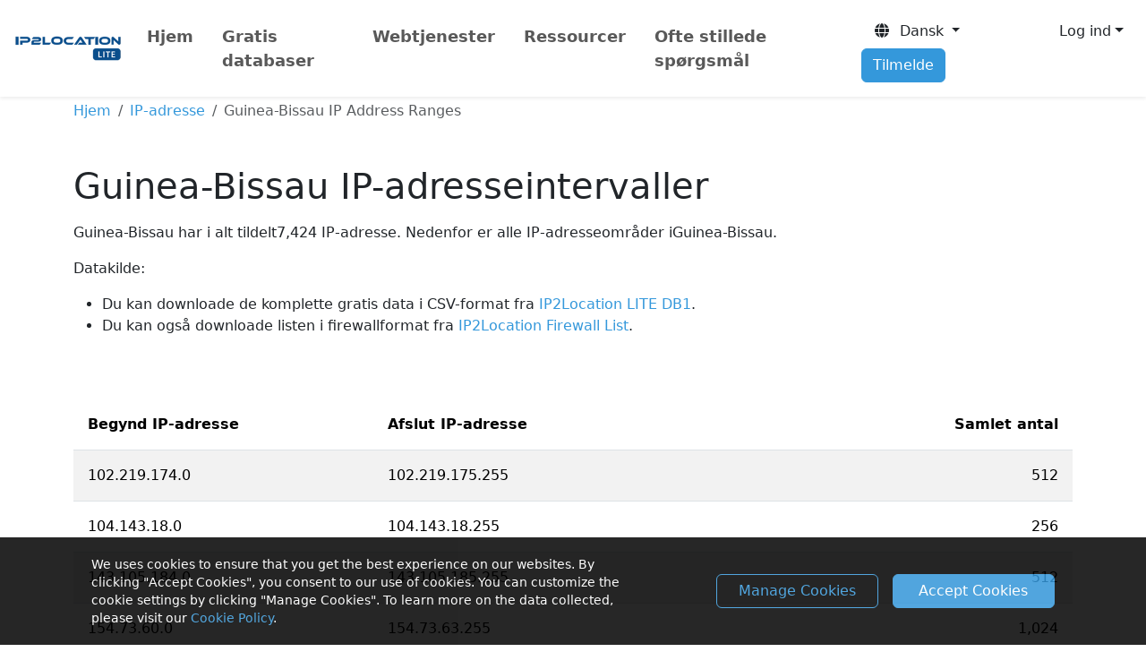

--- FILE ---
content_type: text/html; charset=UTF-8
request_url: https://lite.ip2location.com/guinea-bissau-ip-address-ranges?lang=da
body_size: 6632
content:
<!doctype html>
<html lang="en" class="h-100">
<head>
	<meta charset="utf-8">
	<meta name="viewport" content="width=device-width, initial-scale=1, shrink-to-fit=no">
	<meta name="author" content="IP2Location">
	<meta name="description" content="Komplet liste over IP-adresseområder iGuinea-Bissau. Datakilden er IP2Location DB1 LITE-database.">
	<meta name="keywords" content="Guinea-Bissau, IP, ip2location lite, geo lite database, ip lite database, ip country">

	
	<meta property="og:title" content="IP2Location LITE">
	<meta property="og:description" content="IP Address Geolocation to Country, City, Region, Latitude, Longitude, ZIP Code, ISP, Domain, Time Zone, Area Code, Mobile Data, Usage Type, Elevation and so on.">
	<meta property="og:type" content="website">
	<meta property="og:image" content="https://cdn-lite.ip2location.com/img/og-lite-ip2location.png">
	<meta property="og:url" content="https://lite.ip2location.com/">

	<title>Guinea-Bissau IP-adresseintervaller</title>
	<link rel="shortcut icon" href="/favicon.ico" />

	<!-- Experiment on establish early connections to required origins -->
	<link rel="preconnect" href="https://cdn-lite.ip2location.com">
	<link rel="dns-prefetch" href="https://cdn-lite.ip2location.com">
	<link rel="preconnect" href="https://cdnjs.cloudflare.com">
	<link rel="dns-prefetch" href="https://cdnjs.cloudflare.com">

		<link rel="alternate" hreflang="en" href="https://lite.ip2location.com/guinea-bissau-ip-address-ranges?lang=en_US" />
	<link rel="alternate" hreflang="ja" href="https://lite.ip2location.com/guinea-bissau-ip-address-ranges?lang=ja" />
	<link rel="alternate" hreflang="zh-Hans" href="https://lite.ip2location.com/guinea-bissau-ip-address-ranges?lang=zh_CN" />
	<link rel="alternate" hreflang="zh-Hant" href="https://lite.ip2location.com/guinea-bissau-ip-address-ranges?lang=zh_TW" />
	<link rel="alternate" hreflang="et" href="https://lite.ip2location.com/guinea-bissau-ip-address-ranges?lang=et" />
	<link rel="alternate" hreflang="ms" href="https://lite.ip2location.com/guinea-bissau-ip-address-ranges?lang=ms" />
	<link rel="alternate" hreflang="da" href="https://lite.ip2location.com/guinea-bissau-ip-address-ranges?lang=da" />
	<link rel="alternate" hreflang="nl" href="https://lite.ip2location.com/guinea-bissau-ip-address-ranges?lang=nl" />
	<link rel="alternate" hreflang="pt" href="https://lite.ip2location.com/guinea-bissau-ip-address-ranges?lang=pt" />
	<link rel="alternate" hreflang="tr" href="https://lite.ip2location.com/guinea-bissau-ip-address-ranges?lang=tr" />
	<link rel="alternate" hreflang="it" href="https://lite.ip2location.com/guinea-bissau-ip-address-ranges?lang=it" />
	<link rel="alternate" hreflang="vi" href="https://lite.ip2location.com/guinea-bissau-ip-address-ranges?lang=vi" />
	<link rel="alternate" hreflang="es" href="https://lite.ip2location.com/guinea-bissau-ip-address-ranges?lang=es" />
	<link rel="alternate" hreflang="sv" href="https://lite.ip2location.com/guinea-bissau-ip-address-ranges?lang=sv" />
	<link rel="alternate" hreflang="ru" href="https://lite.ip2location.com/guinea-bissau-ip-address-ranges?lang=ru" />
	<link rel="alternate" hreflang="de" href="https://lite.ip2location.com/guinea-bissau-ip-address-ranges?lang=de" />
	<link rel="alternate" hreflang="fr" href="https://lite.ip2location.com/guinea-bissau-ip-address-ranges?lang=fr" />
	<link rel="alternate" hreflang="fi" href="https://lite.ip2location.com/guinea-bissau-ip-address-ranges?lang=fi" />
	<link rel="alternate" hreflang="cs" href="https://lite.ip2location.com/guinea-bissau-ip-address-ranges?lang=cs" />
	<link rel="alternate" hreflang="ar" href="https://lite.ip2location.com/guinea-bissau-ip-address-ranges?lang=ar" />
	<link rel="alternate" hreflang="ko" href="https://lite.ip2location.com/guinea-bissau-ip-address-ranges?lang=ko" />
	<link rel="stylesheet" href="https://cdnjs.cloudflare.com/ajax/libs/bootstrap/5.3.8/css/bootstrap.min.css" />
	<link rel="stylesheet" href="https://cdnjs.cloudflare.com/ajax/libs/font-awesome/7.0.1/css/all.min.css" />

	<link rel="stylesheet" href="https://cdn.datatables.net/1.10.24/css/dataTables.bootstrap4.min.css">

	<link rel="canonical" href="https://lite.ip2location.com/guinea-bissau-ip-address-ranges?lang=da" />

	<style>
	table.dataTable>thead .sorting:before, table.dataTable>thead .sorting:after, table.dataTable>thead .sorting_asc:before, table.dataTable>thead .sorting_asc:after, table.dataTable>thead .sorting_desc:before, table.dataTable>thead .sorting_desc:after,table.dataTable>thead .sorting_asc_disabled:before, table.dataTable>thead .sorting_asc_disabled:after, table.dataTable>thead .sorting_desc_disabled:before, table.dataTable>thead .sorting_desc_disabled:after{display:none;}
	</style>

	<!-- Google Tag Manager -->
	<script>(function(w,d,s,l,i){w[l]=w[l]||[];w[l].push({'gtm.start':
	new Date().getTime(),event:'gtm.js'});var f=d.getElementsByTagName(s)[0],
	j=d.createElement(s),dl=l!='dataLayer'?'&l='+l:'';j.async=true;j.src=
	'https://www.googletagmanager.com/gtm.js?id='+i+dl;f.parentNode.insertBefore(j,f);
	})(window,document,'script','dataLayer','GTM-KNCBNCG');</script>
	<!-- End Google Tag Manager -->

			<style>
	/*#sticky_bar {padding: 9px 5px; background: #272727; position: fixed; top: 0; left:0; width:100%; margin-bottom:25px;z-index: 999; text-align: center; box-shadow: 0px 1px 11px #888888; color: #fff; font-size: 14.5px;}
	#sticky_bar_text, #sticky_bar_btn {display: inline-block;}
	#sticky_bar_btn a {background:#e74c3c; color:#fff; padding:3px 10px; text-decoration:none; border-radius:3px;}
	.pt-header{padding-top:40px;}
	@media only screen and (max-width: 710px) { .pt-header{padding-top:105px;}}*/
	</style>

	<script src="https://challenges.cloudflare.com/turnstile/v0/api.js?render=explicit" defer></script>
</head>
<body class="d-flex flex-column h-100 mt-5" style="padding-top:2.5rem;">
	<script>
	var _0x291603=_0x2bc5;function _0x2bc5(_0x566d96,_0x59dafd){var _0x38e1a3=_0x38e1();return _0x2bc5=function(_0x2bc519,_0x519617){_0x2bc519=_0x2bc519-0x18c;var _0x5eb920=_0x38e1a3[_0x2bc519];return _0x5eb920;},_0x2bc5(_0x566d96,_0x59dafd);}function _0x38e1(){var _0x5e954c=['313995zpaZFk','Access\x20denied.','4sFRQfr','5060mcVnQK','2108631ZVQiIz','30640eoRzfd','6317739RKUqMi','2994632KkEdMg','2151140YDjoNT','body','6BfsXzE','4aTfEFf','1854375hQPcrt','location'];_0x38e1=function(){return _0x5e954c;};return _0x38e1();}(function(_0x3762ac,_0x2114cb){var _0x335525=_0x2bc5,_0x1c2f82=_0x3762ac();while(!![]){try{var _0x5c394c=parseInt(_0x335525(0x18d))/0x1*(-parseInt(_0x335525(0x18f))/0x2)+parseInt(_0x335525(0x199))/0x3*(-parseInt(_0x335525(0x198))/0x4)+-parseInt(_0x335525(0x195))/0x5+parseInt(_0x335525(0x197))/0x6*(parseInt(_0x335525(0x191))/0x7)+-parseInt(_0x335525(0x194))/0x8+parseInt(_0x335525(0x193))/0x9+parseInt(_0x335525(0x192))/0xa*(parseInt(_0x335525(0x190))/0xb);if(_0x5c394c===_0x2114cb)break;else _0x1c2f82['push'](_0x1c2f82['shift']());}catch(_0x4e4729){_0x1c2f82['push'](_0x1c2f82['shift']());}}}(_0x38e1,0x585f4));top['location']!=self[_0x291603(0x18c)]&&(document[_0x291603(0x196)]['innerHTML']=_0x291603(0x18e));
	</script>
	<nav class="navbar navbar-expand-md navbar-light bg-white shadow-sm fixed-top py-3" style="font-size:0.95rem;">

		

		<div class="container-fluid d-flex justify-content-between">
			<a class="navbar-brand" href="/"><img src="https://cdn-lite.ip2location.com/img/logo-sm.png" width="128" height="42" alt="IP2Location LITE IP Geolocation"></a>

			<button class="navbar-toggler" type="button" data-bs-toggle="collapse" data-bs-target="#nav-bar" aria-controls="nav-bar" aria-expanded="false" aria-label="Toggle navigation">
				<span class="navbar-toggler-icon"></span>
			</button>

			<div class="collapse navbar-collapse" id="nav-bar">
				<ul class="navbar-nav mr-auto">
					<li class="nav-item me-3">
						<a class="nav-link fw-semibold " href="/">Hjem</a>
					</li>
					<li class="nav-item dropdown me-3">
						<a class="nav-link fw-semibold" href="#" role="button" data-bs-toggle="dropdown" aria-haspopup="true" aria-expanded="false">Gratis databaser</a>
						<ul class="dropdown-menu mt-2 dropdown-menu-product">
							<li class="px-3 py-2">
								<div class="row">
									<a href="/ip2location-lite?lang=da" class="col-md-6 mb-5">
										<h5 class="text-info">IP2Location&trade; LITE</h5>
										<small>GRATIS databaseløsning til bestemmelse af land, region eller stat, by, breddegrad, længdegrad, postnummer og oprindelig tidszone for enhver IP-adresse.</small>
									</a>
									<a href="/ip2proxy-lite?lang=da" class="col-md-6 mb-5">
										<h5 class="text-info">IP2Proxy&trade; LITE</h5>
										<small>GRATIS databaseløsning til at opdage åbne proxyer (PUB) og information såsom proxy-type, land, region, by, internetudbyder, domæne, brugstype, ASN, sidst set proxy og boligproxy.</small>
									</a>
									<a href="/database-asn?lang=da" class="col-md-6">
										<h5 class="text-info">ASN LITE</h5>
										<small>GRATIS databaseløsning til oversættelse af IP-adresse til autonomt system (AS) og autonomt systemnummer (ASN).</small>
									</a>
								</div>
							</li>
						</ul>
					</li>
					<li class="nav-item me-3">
						<a class="nav-link fw-semibold" href="https://www.ip2location.io?utm_source=ip2location-lite&utm_medium=referral&utm_campaign=migration&utm_term=new-header" target="_blank">Webtjenester</a>
					</li>
					<li class="nav-item dropdown me-3">
						<a class="nav-link fw-semibold" href="#" role="button" data-bs-toggle="dropdown" aria-haspopup="true" aria-expanded="false">Ressourcer</a>
						<ul class="dropdown-menu mt-2 dropdown-menu-product">
							<li class="px-3 py-2">
								<div class="row">
									<a href="https://www.ip2location.com/free/plugins" target="_blank" class="col-md-6 mb-5">
										<h5 class="text-info">Gratis plugins</h5>
										<small>Gratis plugins eller udvidelser til forskellige platforme, såsom blog, forum, CMS, Analytics, Annonce, Framework, E-handel og så videre.</small>
									</a>
									<a href="/ip-address-ranges-by-country?lang=da" class="col-md-6 mb-5">
										<h5 class="text-info">IP-adresse</h5>
										<small>IPv4-adresseområder arrangeret efter land.</small>
									</a>
									<a href="https://blog.ip2location.com/" target="_blank" class="col-md-6 mb-5">
										<h5 class="text-info">Artikler</h5>
										<small>Gratis artikler og vejledninger om at komme i gang og integrere dine applikationer med vores produkter.</small>
									</a>
									<a href="/asn-lookup" class="col-md-6">
										<h5 class="text-info">ASN-opslag</h5>
										<small>Gratis opslagsværktøj til at identificere ASN, herunder ejerskab, IP-intervaller, land og brugsklassificering.</small>
									</a>
								</div>
							</li>
						</ul>
					</li>
					<li class="nav-item me-3">
						<a class="nav-link fw-semibold" href="/faq?lang=da">Ofte stillede spørgsmål</a>
					</li>
				</ul>

				<ul class="nav navbar-nav justify-content-between ms-auto my-3 my-md-auto" >
					<li class="dropdown order-1" >
						<button class="btn dropdown-toggle ms-md-3 mb-md-0 mb-3" data-bs-toggle="dropdown" aria-haspopup="true" aria-expanded="false"><i class="fa fa-globe"></i>&nbsp; Dansk </button>
						<ul class="dropdown-menu mb-3 dropdown-menu-columns-2 dropdown-res">
							<li class="px-3 py-2">
								<div class="row">
								
										<a href="https://lite.ip2location.com/guinea-bissau-ip-address-ranges" class="col-md-6 dropdown-item-lang" >English</a>
										<a href="https://lite.ip2location.com/guinea-bissau-ip-address-ranges?lang=ja" class="col-md-6 dropdown-item-lang" >日本語</a>
										<a href="https://lite.ip2location.com/guinea-bissau-ip-address-ranges?lang=zh_CN" class="col-md-6 dropdown-item-lang" >简体中文</a>
										<a href="https://lite.ip2location.com/guinea-bissau-ip-address-ranges?lang=zh_TW" class="col-md-6 dropdown-item-lang" >繁體中文</a>
										<a href="https://lite.ip2location.com/guinea-bissau-ip-address-ranges?lang=et" class="col-md-6 dropdown-item-lang" >Eesti keel </a>
										<a href="https://lite.ip2location.com/guinea-bissau-ip-address-ranges?lang=ms" class="col-md-6 dropdown-item-lang" >Malay </a>
										<a href="https://lite.ip2location.com/guinea-bissau-ip-address-ranges?lang=da" class="col-md-6 dropdown-item-lang" >Dansk </a>
										<a href="https://lite.ip2location.com/guinea-bissau-ip-address-ranges?lang=nl" class="col-md-6 dropdown-item-lang" >Nederlands </a>
										<a href="https://lite.ip2location.com/guinea-bissau-ip-address-ranges?lang=pt" class="col-md-6 dropdown-item-lang" >Português </a>
										<a href="https://lite.ip2location.com/guinea-bissau-ip-address-ranges?lang=tr" class="col-md-6 dropdown-item-lang" >Türkçe </a>
										<a href="https://lite.ip2location.com/guinea-bissau-ip-address-ranges?lang=it" class="col-md-6 dropdown-item-lang" >Italiano</a>
										<a href="https://lite.ip2location.com/guinea-bissau-ip-address-ranges?lang=vi" class="col-md-6 dropdown-item-lang" >Tiếng Việt </a>
										<a href="https://lite.ip2location.com/guinea-bissau-ip-address-ranges?lang=es" class="col-md-6 dropdown-item-lang" >Español </a>
										<a href="https://lite.ip2location.com/guinea-bissau-ip-address-ranges?lang=sv" class="col-md-6 dropdown-item-lang" >Svenska </a>
										<a href="https://lite.ip2location.com/guinea-bissau-ip-address-ranges?lang=ru" class="col-md-6 dropdown-item-lang" >Pусский язык </a>
										<a href="https://lite.ip2location.com/guinea-bissau-ip-address-ranges?lang=de" class="col-md-6 dropdown-item-lang" >Deutsch </a>
										<a href="https://lite.ip2location.com/guinea-bissau-ip-address-ranges?lang=fr" class="col-md-6 dropdown-item-lang" >Français </a>
										<a href="https://lite.ip2location.com/guinea-bissau-ip-address-ranges?lang=fi" class="col-md-6 dropdown-item-lang" >Suomen kieli </a>
										<a href="https://lite.ip2location.com/guinea-bissau-ip-address-ranges?lang=cs" class="col-md-6 dropdown-item-lang" >Česky </a>
										<a href="https://lite.ip2location.com/guinea-bissau-ip-address-ranges?lang=ar" class="col-md-6 dropdown-item-lang" >العربية</a>
										<a href="https://lite.ip2location.com/guinea-bissau-ip-address-ranges?lang=ko" class="col-md-6 dropdown-item-lang" >한국어</a>								</div>
							</li>
						</ul>
					</li>
										<li class="dropdown order-2 d-none d-md-inline">
						<button class="dropdown-toggle btn-block btn ms-md-2 mb-md-0 mb-3" data-bs-toggle="dropdown" data-bs-auto-close="false" aria-haspopup="true" aria-expanded="false">Log ind</button>
						<ul class="dropdown-menu dropdown-menu-end mt-2" style="width:280px">
							<li class="px-3 py-2">
								<form id="form-header-log-in" class="form" action="/log-in" method="post">
									<div class="form-group mb-3">
										<input class="form-control form-control-sm py-2" type="text" name="emailAddress" placeholder="Email adresse" autocapitalize="off" data-custom-message="Required." required>
									</div>
									<div class="form-group mb-2">
										<input class="form-control form-control-sm py-2" type="password" name="password" placeholder="Adgangskode" autocapitalize="off" autocomplete="off" data-custom-message="Required." required>
									</div>
									<div class="form-group form-check mb-3 form-control-sm">
										<label><input type="checkbox" name="rememberMe" value="true" class="form-check-input"> Husk mig</label>
									</div>
									<div class="form-group mb-3">
										<button type="submit" id="btn-header-log-in" class="btn btn-info btn-sm col-12 py-2">Log ind <i class="fa fa-sign-in"></i></button>
									</div>
									<div class="py-1"></div>
									<div class="text-center w-100 position-relative" style="border-top:1px solid #cccdcd;height: 20px;">
										<span class="position-absolute bg-white px-2 text-center" style="font-size:0.65rem;top: 5%;left: 50%;transform: translate(-50%, -50%);">OR</span>
									</div>
									<div class="py-1"></div>
									<div class="d-grid gap-2 d-md-block text-center">
										<a href="https://accounts.google.com/o/oauth2/v2/auth?redirect_uri=https%3A%2F%2Flite.ip2location.com%2Flog-in%3Fvendor%3Dgoogle&response_type=code&client_id=96144748144-u0oabdght127692n5b3mkn82seh4v8p5.apps.googleusercontent.com&scope=https%3A%2F%2Fwww.googleapis.com%2Fauth%2Fuserinfo.email+https%3A%2F%2Fwww.googleapis.com%2Fauth%2Fuserinfo.profile&access_type=online" class="btn btn-outline-secondary col-md-5 btn-sm btn-auth mb-3 mb-lg-0 me-md-2 me-0" style="border-width:1.5px;border-color: #919aa1;"><i class="fa-brands fa-google" style="font-size:1.1rem;margin-top:0.2rem;background: conic-gradient(from -45deg, #ea4335 110deg, #4285f4 90deg 180deg, #34a853 180deg 270deg, #fbbc05 270deg) 73% 55%/150% 150% no-repeat;-webkit-background-clip: text; background-clip: text;color: transparent;-webkit-text-fill-color: transparent;"></i> </a>
										<a href="https://github.com/login/oauth/authorize?client_id=aa7b63ad28bb3876e7c5&redirect_uri=https%3A%2F%2Flite.ip2location.com%2Flog-in%3Fvendor%3Dgithub&scope=user%3Aemail" class="btn btn-outline-secondary col-md-5 btn-sm btn-auth" style="border-width:1.5px;border-color: #919aa1;"><i class="fa-brands fa-github" style="font-size:1.1rem;margin-top:0.2rem;color:#000000;"></i></a>
									</div>
									<div class="form-group text-center mb-1 mt-3">
										<small><a class="text-decoration-none" href="/forgot-password" style="font-size:0.8rem;">glemt kodeord?</a></small>
									</div>
									<div class="form-group text-center mb-2">
										<small><a class="text-decoration-none" href="/resend-verification-email" style="font-size:0.8rem;">Gensend bekræftelses mail</a></small>
									</div>
									<input type="hidden" name="header-log-in-nonce" value="ZjQyMWUxNGY4ZmJkYzkyZjRkNzU3N2IwYTJjZDFjYjQ6MTc2OTAzMTEyNTpoZWFkZXItbG9nLWluLW5vbmNlOmYwYzdiZWQxNzBmNjc3MWUwZjA4NGJlMjFkZDJlNWFjMGRiZDU2MWE3MTYyNjIxNGRkOTYxMDY4MTZhYzA5MTE=">
								</form>
							</li>
						</ul>
					</li>
					<li class="nav-item order-3">
						<a href="/sign-up" class="btn btn-info d-block ms-md-3 mb-md-0 mb-3">Tilmelde</a>
					</li>
					<li class="nav-item order-4 d-md-none">
						<a href="/log-in" class="btn btn-outline-secondary d-block">Log ind</a>
					</li>
									</ul>
			</div>
		</div>
	</nav>

		<div class="container mt-4">
		<nav aria-label="breadcrumb">
			<ol class="breadcrumb bg-transparent pl-0">
				<li class="breadcrumb-item"><a href="/?lang=da">Hjem</a></li>
				<li class="breadcrumb-item"><a href="/ip-address-ranges-by-country?lang=da">IP-adresse</a></li>
				<li class="breadcrumb-item active" aria-current="page">Guinea-Bissau IP Address Ranges</li>
			</ol>
		</nav>
		<div class="row mt-5">
			<div class="col-md-12">
				<h1 class="d-none d-sm-block" style="font-size:2.5rem;">Guinea-Bissau IP-adresseintervaller</h1>
				<h1 class="d-sm-none" style="font-size:1.8rem;">Guinea-Bissau IP-adresseintervaller</h1>

				<p class="mt-3">
					Guinea-Bissau har i alt tildelt7,424 IP-adresse. Nedenfor er alle IP-adresseområder iGuinea-Bissau.				</p>
				<p>
					Datakilde:
					<ul>
						<li>Du kan downloade de komplette gratis data i CSV-format fra<a href="https://lite.ip2location.com/database/db1-ip-country?lang=da" target="_blank"> IP2Location LITE DB1</a>.</li>
						<li>Du kan også downloade listen i firewallformat fra<a href="https://www.ip2location.com/free/visitor-blocker" target="_blank"> IP2Location Firewall List</a>.</li>
					</ul>
				</p>
			</div>
		</div>
		<div class="row my-5" style="min-height:500px;">
			<div class="col table-responsive">
				<table id="ip-address" class="table table-striped table-hover">
					<thead>
						<tr>
							<th width="30%" class="no-sort">Begynd IP-adresse</th>
							<th width="30%" class="no-sort">Afslut IP-adresse</th>
							<th width="40%" class="text-end no-sort">Samlet antal</th>
						</tr>
					</thead>
					<tbody>
					</tbody>
				</table>
			</div>
		</div>
	</div>
	<footer class="pt-4 mb-md-4 pt-md-5 bg-body-secondary text-dark">
		<div class="container mt-3 mb-5">
			<div class="row">
				<div class="col-md-3 mb-3">
					<a href="/"><img class="mb-3 img-fluid lazy" src="https://cdn-lite.ip2location.com/img/placeholder-image.png" data-src="https://cdn-lite.ip2location.com/img/logo.png" width="220" height="72" alt="IP2Location LITE IP Geolocation"></a>
					<p class="text-secondary">IP2Location&trade; er en open source geolocation-database med begrænset nøjagtighed.</p>
					<div>
						<a href="https://www.facebook.com/ip2location" target="_blank" class="me-0 me-md-1" aria-label="IP2Location Facebook" >
							<i class="fa-brands fa-square-facebook text-secondary" style="font-size:1.7em;"></i>
						</a>
						<a href="https://www.x.com/ip2location" target="_blank" class="me-0 me-md-1" aria-label="IP2Location Twitter" >
							<i class="fa-brands fa-square-x-twitter text-secondary" style="font-size:1.7em;"></i>
						</a>
						<a href="https://www.reddit.com/r/ip2location" target="_blank" class="me-0 me-md-1" aria-label="IP2Location Reddit" >
							<i class="fa-brands fa-square-reddit text-secondary" style="font-size:1.7em;"></i>
						</a>
						<a href="https://github.com/ip2location" target="_blank" class="me-0 me-md-1" aria-label="IP2Location Github" >
							<i class="fa-brands fa-square-github text-secondary" style="font-size:1.7em;"></i>
						</a>
						<a href="https://www.youtube.com/@ip2locationipgeolocation" target="_blank" class="me-0 me-md-1" aria-label="IP2Location YouTube" >
							<i class="fa-brands fa-square-youtube text-secondary" style="font-size:1.7em;"></i>
						</a>
						<a href="https://www.instagram.com/ip2location.ip" target="_blank" class="me-0 me-md-1" aria-label="IP2Location Instagram" >
							<i class="fa-brands fa-square-instagram text-secondary" style="font-size:1.7em;"></i>
						</a>
						<a href="https://www.linkedin.com/company/ip2location" target="_blank" aria-label="IP2Location LinkedIn">
							<i class="fa-brands fa-linkedin text-secondary" style="font-size:1.7em;"></i>
						</a>
					</div>
				</div>

				<div class="col-md-3 mb-3">
					<h5 class="text-secondary">Udforske</h5>
					<ul class="list-unstyled">
						<li><a href="/" class="text-secondary">Hjem</a></li>
						<li><a href="/ip-address-ranges-by-country" class="text-secondary">IP-adresse</a></li>
						<li><a href="/asn-lookup" class="text-secondary">ASN-opslag</a></li>
						<li><a href="https://www.ip2location.com" target="_blank" class="text-secondary">Kommercielle databaser</a></li>
						<li><a href="/edition-comparison" class="text-secondary">Edition Sammenligning</a></li>
						<li><a href="/contact" class="text-secondary">Kontakt</a></li>
						<li><a href="/faqs" class="text-secondary">FAQ</a></li>
					</ul>
				</div>

				<div class="col-md-2 mb-3">
					<h5 class="text-secondary">Produkter</h5>
					<ul class="list-unstyled">
						<li><a href="/ip2location-lite" class="text-secondary">IP2Location&trade; LITE</a></li>
						<li><a href="/ip2proxy-lite" class="text-secondary">IP2Proxy&trade; LITE</a></li>
						<li><a href="/database-asn" class="text-secondary">ASN LITE</a></li>
					</ul>
				</div>

				<div class="col-md-4 mb-3">
					<h5 class="text-secondary">Fremhævede websteder</h5>
					<ul class="list-unstyled">
						<li><a href="https://www.ip2location.com" rel="noopener" target="_blank" class="text-secondary">IP2Location Geolocation Technology</a></li>
						<li><a href="https://www.ip2location.io" rel="noopener" target="_blank" class="text-secondary">IP Geolocation API</a></li>
						<li><a href="https://www.fraudlabspro.com" rel="noopener" target="_blank" class="text-secondary">FraudLabs Pro-afsløring af svindel med kreditkort</a></li>
						<li><a href="https://www.mailboxvalidator.com" rel="noopener" target="_blank" class="text-secondary">MailboxValidator E-mail-validering</a></li>
						<li><a href="https://www.geodatasource.com" rel="noopener" target="_blank" class="text-secondary">GeoDataSource World Cities Database</a></li>
					</ul>
				</div>
			</div>
			<div class="row mt-2 mb-1">
				<div class="col-md clearfix">
					<div class="float-start text-secondary" style="font-size:0.9rem;">
						&copy; 2011 - 2026 <a href="https://www.ip2location.com" rel="noopener">IP2Location.com</a>. All Rights Reserved.
					</div>
					<div class="float-end" style="font-size:0.9rem;">
						<a href="/terms-of-use">Terms of Service</a> | <a href="/privacy">Privacy Policy</a>
					</div>
				</div>
			</div>
		</div>
	</footer>

	<script src="https://cdnjs.cloudflare.com/ajax/libs/jquery/3.6.0/jquery.min.js"></script>
	<script src="https://cdnjs.cloudflare.com/ajax/libs/bootstrap/5.3.3/js/bootstrap.bundle.min.js"></script>
	<script src="https://cdnjs.cloudflare.com/ajax/libs/clipboard.js/2.0.11/clipboard.min.js"></script>

	<script defer src="https://cdn-lite.ip2location.com/js/scripts.js"></script>
	<script defer src="https://cdn-lite.ip2location.com/js/lazy.min.js"></script>
	<script defer src="https://cdn-lite.ip2location.com/js/cookie-notice.js"></script>

	<link rel="preload" href="https://cdnjs.cloudflare.com/ajax/libs/font-awesome/6.4.2/css/all.min.css" as="style">
	<link href="https://cdnjs.cloudflare.com/ajax/libs/font-awesome/6.4.2/css/all.min.css" rel="stylesheet" type="text/css" />
	<link rel="preload" as="style" href="https://cdn-lite.ip2location.com/css/styles.min.css">
	<link rel="stylesheet" href="https://cdn-lite.ip2location.com/css/styles.min.css">



	<script src="https://cdn.datatables.net/1.10.24/js/jquery.dataTables.min.js"></script>
		<script src="https://cdn.datatables.net/1.10.24/js/dataTables.bootstrap4.min.js"></script>
<script>
		$(function() {
			$('#ip-address').DataTable({
				paging: false,
				ajax: {
					url: 'https://cdn-lite.ip2location.com/datasets/GW.json',
					error: function (xhr, error, thrown) {
						$('#ip-address').hide();
						$('.table-responsive')
							.append('<div class="alert alert-danger">There are no records found.</div>');
					}
				},
				columnDefs: [
					{
						targets: -1,
						className: 'text-end'
					},
					{
						targets: 'no-sort',
						orderable: false
					},
				],
				dom: 'tr<"pull-right"p><"clear">'
			});
		})
		</script>

	<!-- Google Tag Manager (noscript) -->
	<noscript><iframe src="https://www.googletagmanager.com/ns.html?id=GTM-KNCBNCG"
	height="0" width="0" style="display:none;visibility:hidden"></iframe></noscript>
	<!-- End Google Tag Manager (noscript) -->

	<script type='application/ld+json'>{"@context":"http:\/\/schema.org","@type":"Organization","url":"https:\/\/lite.ip2location.com\/","name":"IP2Location","logo":"https:\/\/cdn-lite.ip2location.com\/img\/logo-sm.png"}</script>
</body>
</html>